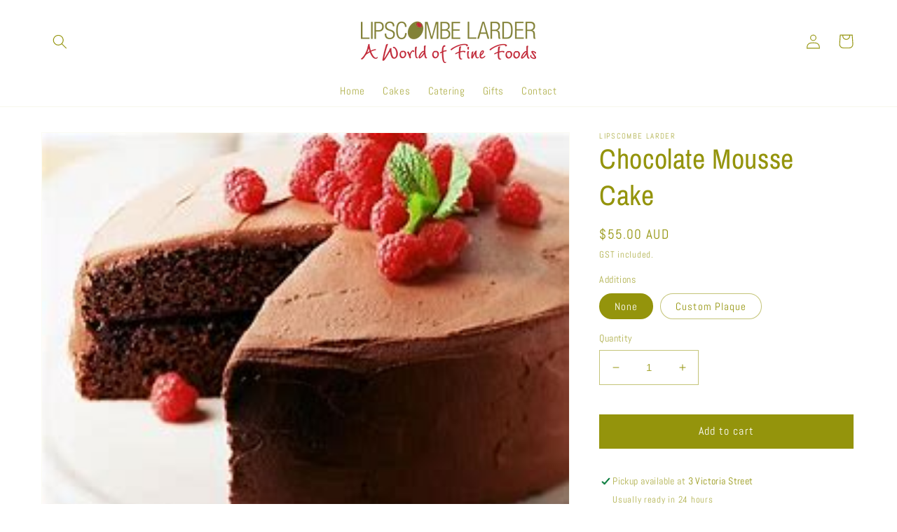

--- FILE ---
content_type: text/html; charset=UTF-8
request_url: https://app.inspon.com/dev-app/backend/api/api.php
body_size: 284
content:
{"product":{"title":"Chocolate Mousse Cake","featuredImage":{"id":"gid:\/\/shopify\/ProductImage\/38835636502743"},"options":[{"name":"Additions","values":["None","Custom Plaque"]}],"variants":[{"id":42766295892183,"option1":"None","title":"None","price":"55.00"},{"id":42766295924951,"option1":"Custom Plaque","title":"Custom Plaque","price":"61.00"}]},"collection":[{"title":"Cakes"},{"title":"Gateaux"},{"title":"OrderlyEmails - Recommended Products"}]}

--- FILE ---
content_type: text/html; charset=UTF-8
request_url: https://app.inspon.com/dev-app/backend/api/api.php
body_size: 2788
content:
{"data":[{"fieldSize":"singleline","fieldname":"Custom Message:","fontColor":"#94940C","textColor":"#94940C","appVariant":[{"options":[{"id":"gid:\/\/shopify\/ProductOption\/9727747522775","name":"Additions","values":["None","Custom Plaque"],"position":1}],"variants":[{"id":"42766335508695","title":"Custom Plaque","selectedOptions":[{"value":"Custom Plaque","__typename":"SelectedOption"}]}],"productId":"7645521084631","productTitle":"Apple Pie"},{"options":[{"id":"gid:\/\/shopify\/ProductOption\/9727743983831","name":"Additions","values":["None","Custom Plaque"],"position":1}],"variants":[{"id":"42766325907671","title":"Custom Plaque","selectedOptions":[{"value":"Custom Plaque","__typename":"SelectedOption"}]}],"productId":"7645518790871","productTitle":"Apricot and Almond Tart"},{"options":[{"id":"gid:\/\/shopify\/ProductOption\/9727202394327","name":"Additions","values":["None","Custom Plaque"],"position":1}],"variants":[{"id":"42764077138135","title":"Custom Plaque","selectedOptions":[{"value":"Custom Plaque","__typename":"SelectedOption"}]}],"productId":"7645140975831","productTitle":"Austrian Baked Cheesecake"},{"options":[{"id":"gid:\/\/shopify\/ProductOption\/9727735496919","name":"Additions","values":["None","Custom Plaque"],"position":1}],"variants":[{"id":"42766273511639","title":"Custom Plaque","selectedOptions":[{"value":"Custom Plaque","__typename":"SelectedOption"}]}],"productId":"7645513416919","productTitle":"Baci Continental Cake"},{"options":[{"id":"gid:\/\/shopify\/ProductOption\/9726860853463","name":"Additions","values":["None","Custom Plaque"],"position":1}],"variants":[{"id":"42764032868567","title":"Custom Plaque","selectedOptions":[{"value":"Custom Plaque","__typename":"SelectedOption"}]}],"productId":"7644863201495","productTitle":"Baileys Irish Cream Cheesecake"},{"options":[{"id":"gid:\/\/shopify\/ProductOption\/9727733006551","name":"Additions","values":["None","Custom Plaque"],"position":1}],"variants":[{"id":"42766254538967","title":"Custom Plaque","selectedOptions":[{"value":"Custom Plaque","__typename":"SelectedOption"}]}],"productId":"7645511778519","productTitle":"Black Forest Gateaux"},{"options":[{"id":"gid:\/\/shopify\/ProductOption\/9727744999639","name":"Additions","values":["None","Custom Plaque"],"position":1}],"variants":[{"id":"42766328660183","title":"Custom Plaque","selectedOptions":[{"value":"Custom Plaque","__typename":"SelectedOption"}]}],"productId":"7645519380695","productTitle":"Blueberry and Almond Tart"},{"options":[{"id":"gid:\/\/shopify\/ProductOption\/9727735988439","name":"Additions","values":["None","Custom Plaque"],"position":1}],"variants":[{"id":"42766278721751","title":"Custom Plaque","selectedOptions":[{"value":"Custom Plaque","__typename":"SelectedOption"}]}],"productId":"7645513777367","productTitle":"Caramel Mud Cake"},{"options":[{"id":"gid:\/\/shopify\/ProductOption\/9727736873175","name":"Additions","values":["None","Custom Plaque"],"position":1}],"variants":[{"id":"42766285537495","title":"Custom Plaque","selectedOptions":[{"value":"Custom Plaque","__typename":"SelectedOption"}]}],"productId":"7645514367191","productTitle":"Carrot Cake"},{"options":[{"id":"gid:\/\/shopify\/ProductOption\/9727738904791","name":"Additions","values":["None","Custom Plaque"],"position":1}],"variants":[{"id":"42766303002839","title":"Custom Plaque","selectedOptions":[{"value":"Custom Plaque","__typename":"SelectedOption"}]}],"productId":"7645515645143","productTitle":"Chocolate and Raspberry Fudge Indulgence"},{"options":[{"id":"gid:\/\/shopify\/ProductOption\/9727718981847","name":"Additions","values":["None","Custom Plaque"],"position":1}],"variants":[{"id":"42766174945495","title":"Custom Plaque","selectedOptions":[{"value":"Custom Plaque","__typename":"SelectedOption"}]}],"productId":"7645501915351","productTitle":"Chocolate Continental Torte"},{"options":[{"id":"gid:\/\/shopify\/ProductOption\/9727739396311","name":"Additions","values":["None","Custom Plaque"],"position":1}],"variants":[{"id":"42766309327063","title":"Custom Plaque","selectedOptions":[{"value":"Custom Plaque","__typename":"SelectedOption"}]}],"productId":"7645515940055","productTitle":"Chocolate Fudge Indulgence"},{"options":[{"id":"gid:\/\/shopify\/ProductOption\/9727737856215","name":"Additions","values":["None","Custom Plaque"],"position":1}],"variants":[{"id":"42766295924951","title":"Custom Plaque","selectedOptions":[{"value":"Custom Plaque","__typename":"SelectedOption"}]}],"productId":"7645514989783","productTitle":"Chocolate Mousse Cake"},{"options":[{"id":"gid:\/\/shopify\/ProductOption\/9727196397783","name":"Additions","values":["None","Custom Plaque"],"position":1}],"variants":[{"id":"42764062294231","title":"Custom Plaque","selectedOptions":[{"value":"Custom Plaque","__typename":"SelectedOption"}]}],"productId":"7645136453847","productTitle":"Chocolate Ripple Baked Cheesecake"},{"options":[{"id":"gid:\/\/shopify\/ProductOption\/9727738511575","name":"Additions","values":["None","Custom Plaque"],"position":1}],"variants":[{"id":"42766299398359","title":"Custom Plaque","selectedOptions":[{"value":"Custom Plaque","__typename":"SelectedOption"}]}],"productId":"7645515382999","productTitle":"Chocolate Truffle Torte"},{"options":[{"id":"gid:\/\/shopify\/ProductOption\/9727189090519","name":"Addition","values":["None","Custom Plaque"],"position":1}],"variants":[{"id":"42764043157719","title":"Custom Plaque","selectedOptions":[{"value":"Custom Plaque","__typename":"SelectedOption"}]}],"productId":"7645130129623","productTitle":"Cookies and Cream Cheesecake"},{"options":[{"id":"gid:\/\/shopify\/ProductOption\/9727735431383","name":"Additions","values":["None","Custom Plaque"],"position":1}],"variants":[{"id":"42766273282263","title":"Custom Plaque","selectedOptions":[{"value":"Custom Plaque","__typename":"SelectedOption"}]}],"productId":"7645513351383","productTitle":"Death By Chocolate"},{"options":[{"id":"gid:\/\/shopify\/ProductOption\/9727735660759","name":"Additions","values":["None","Custom Plaque"],"position":1}],"variants":[{"id":"42766274724055","title":"Custom Plaque","selectedOptions":[{"value":"Custom Plaque","__typename":"SelectedOption"}]}],"productId":"7645513547991","productTitle":"Double Caramel Choc Sponge"},{"options":[{"id":"gid:\/\/shopify\/ProductOption\/9727211798743","name":"Additions","values":["None","Custom Plaque"],"position":1}],"variants":[{"id":"42764098896087","title":"Custom Plaque","selectedOptions":[{"value":"Custom Plaque","__typename":"SelectedOption"}]}],"productId":"7645148315863","productTitle":"Ferrero Continental Log"},{"options":[{"id":"gid:\/\/shopify\/ProductOption\/9727213076695","name":"Addition","values":["None","Custom Plaque"],"position":1}],"variants":[{"id":"42764105842903","title":"Custom Plaque","selectedOptions":[{"value":"Custom Plaque","__typename":"SelectedOption"}]}],"productId":"7645149167831","productTitle":"Ferrero Continental Torte"},{"options":[{"id":"gid:\/\/shopify\/ProductOption\/9727205867735","name":"Additions","values":["None","Custom Plaque"],"position":1}],"variants":[{"id":"42764085002455","title":"Custom Plaque","selectedOptions":[{"value":"Custom Plaque","__typename":"SelectedOption"}]}],"productId":"7645143793879","productTitle":"Fresh Blueberry Baked Cheesecake"},{"options":[{"id":"gid:\/\/shopify\/ProductOption\/9727745753303","name":"Additions","values":["None","Custom Plaque"],"position":1}],"variants":[{"id":"42766330429655","title":"Custom Plaque","selectedOptions":[{"value":"Custom Plaque","__typename":"SelectedOption"}]}],"productId":"7645519839447","productTitle":"Fresh Fruit Flan"},{"options":[{"id":"gid:\/\/shopify\/ProductOption\/9727199183063","name":"Additions","values":["None","Custom Plaque"],"position":1}],"variants":[{"id":"42764069044439","title":"Custom Plaque","selectedOptions":[{"value":"Custom Plaque","__typename":"SelectedOption"}]}],"productId":"7645138583767","productTitle":"Fresh Raspberry Cheesecake"},{"options":[{"id":"gid:\/\/shopify\/ProductOption\/9727738151127","name":"Additions","values":["None","Custom Plaque"],"position":1}],"variants":[{"id":"42766298677463","title":"Custom Plaque","selectedOptions":[{"value":"Custom Plaque","__typename":"SelectedOption"}]}],"productId":"7645515153623","productTitle":"Hazelnut and Coffee Gateaux"},{"options":[{"id":"gid:\/\/shopify\/ProductOption\/9726860918999","name":"Additions","values":["None","Custom Plaque"],"position":1}],"variants":[{"id":"42763987124439","title":"Custom Plaque","selectedOptions":[{"value":"Custom Plaque","__typename":"SelectedOption"}]}],"productId":"7644863267031","productTitle":"Lemon and Lime Cheesecake"},{"options":[{"id":"gid:\/\/shopify\/ProductOption\/9727742279895","name":"Additions","values":["None","Custom Plaque"],"position":1}],"variants":[{"id":"42766320861399","title":"Custom Plaque","selectedOptions":[{"value":"Custom Plaque","__typename":"SelectedOption"}]}],"productId":"7645517676759","productTitle":"Lemon Meringue Pie"},{"options":[{"id":"gid:\/\/shopify\/ProductOption\/9727741657303","name":"Additions","values":["None","Custom Plaque"],"position":1}],"variants":[{"id":"42766318895319","title":"Custom Plaque","selectedOptions":[{"value":"Custom Plaque","__typename":"SelectedOption"}]}],"productId":"7645517316311","productTitle":"Lemon Tart"},{"options":[{"id":"gid:\/\/shopify\/ProductOption\/9727736381655","name":"Additions","values":["None","Custom Plaque"],"position":1}],"variants":[{"id":"42766280196311","title":"Custom Plaque","selectedOptions":[{"value":"Custom Plaque","__typename":"SelectedOption"}]}],"productId":"7645514039511","productTitle":"Macadamia and White Chocolate Truffle"},{"options":[{"id":"gid:\/\/shopify\/ProductOption\/9727720947927","name":"Additions","values":["None","Custom Plaque"],"position":1}],"variants":[{"id":"42766181859543","title":"Custom Plaque","selectedOptions":[{"value":"Custom Plaque","__typename":"SelectedOption"}]}],"productId":"7645503258839","productTitle":"Milk Chocolate Obsession"},{"options":[{"id":"gid:\/\/shopify\/ProductOption\/9727734874327","name":"Additions","values":["None","Custom Plaque"],"position":1}],"variants":[{"id":"42766268858583","title":"Custom Plaque","selectedOptions":[{"value":"Custom Plaque","__typename":"SelectedOption"}]}],"productId":"7645513023703","productTitle":"Mississippi Mud Cake"},{"options":[{"id":"gid:\/\/shopify\/ProductOption\/9726860820695","name":"Additions","values":["None","Custom Plaque"],"position":1}],"variants":[{"id":"42763991974103","title":"Custom Plaque","selectedOptions":[{"value":"Custom Plaque","__typename":"SelectedOption"}]}],"productId":"7644863168727","productTitle":"Mixed Berry Cheesecake"},{"options":[{"id":"gid:\/\/shopify\/ProductOption\/9727718654167","name":"Additions","values":["None","Custom Plaque"],"position":1}],"variants":[{"id":"42766173667543","title":"Custom Plaque","selectedOptions":[{"value":"Custom Plaque","__typename":"SelectedOption"}]}],"productId":"7645501620439","productTitle":"Mocha Continental Torte"},{"options":[{"id":"gid:\/\/shopify\/ProductOption\/9727733334231","name":"Additions","values":["None","Custom Plaque"],"position":1}],"variants":[{"id":"42766258471127","title":"Custom Plaque","selectedOptions":[{"value":"Custom Plaque","__typename":"SelectedOption"}]}],"productId":"7645511975127","productTitle":"Orange Jaffa cake"},{"options":[{"id":"gid:\/\/shopify\/ProductOption\/9727722586327","name":"Additions","values":["None","Custom Plaque"],"position":1}],"variants":[{"id":"42766207221975","title":"Custom Plaque","selectedOptions":[{"value":"Custom Plaque","__typename":"SelectedOption"}]}],"productId":"7645504176343","productTitle":"Orange Syrup Cake"},{"options":[{"id":"gid:\/\/shopify\/ProductOption\/9727151603927","name":"Additions","values":["None","Custom Plaque"],"position":1}],"variants":[{"id":"42763951341783","title":"Custom Plaque","selectedOptions":[{"value":"Custom Plaque","__typename":"SelectedOption"}]}],"productId":"7645096640727","productTitle":"Passionfruit Cheesecake"},{"options":[{"id":"gid:\/\/shopify\/ProductOption\/9727736709335","name":"Additions","values":["None","Custom Plaque"],"position":1}],"variants":[{"id":"42766281965783","title":"Custom Plaque","selectedOptions":[{"value":"Custom Plaque","__typename":"SelectedOption"}]}],"productId":"7645514268887","productTitle":"Pavlova"},{"options":[{"id":"gid:\/\/shopify\/ProductOption\/9727746638039","name":"Additions","values":["None","Custom Plaque"],"position":1}],"variants":[{"id":"42766333739223","title":"Custom Plaque","selectedOptions":[{"value":"Custom Plaque","__typename":"SelectedOption"}]}],"productId":"7645520396503","productTitle":"Pecan Pie"},{"options":[{"id":"gid:\/\/shopify\/ProductOption\/9727734481111","name":"Additions","values":["None","Custom Plaque"],"position":1}],"variants":[{"id":"42766266925271","title":"Custom Plaque","selectedOptions":[{"value":"Custom Plaque","__typename":"SelectedOption"}]}],"productId":"7645512696023","productTitle":"Peppermint and Chocolate Cake"},{"options":[{"id":"gid:\/\/shopify\/ProductOption\/9727735595223","name":"Additions","values":["None","Custom Plaque"],"position":1}],"variants":[{"id":"42766274134231","title":"Custom Plaque","selectedOptions":[{"value":"Custom Plaque","__typename":"SelectedOption"}]}],"productId":"7645513482455","productTitle":"Raspberry Mississippi Mudcake"},{"options":[{"id":"gid:\/\/shopify\/ProductOption\/9726860394711","name":"Additions","values":["None","Custom Plaque"],"position":1}],"variants":[{"id":"42771200147671","title":"Custom Plaque","selectedOptions":[{"value":"Custom Plaque","__typename":"SelectedOption"}]}],"productId":"7644862742743","productTitle":"Raspberry Mud Cake"},{"options":[{"id":"gid:\/\/shopify\/ProductOption\/9727740117207","name":"Additions","values":["None","Custom Plaque"],"position":1},{"id":"gid:\/\/shopify\/ProductOption\/9727740149975","name":"Dietary Requirements","values":["None","Gluten Free"],"position":2}],"variants":[{"id":"42766310867159","title":"None \/ Gluten Free","selectedOptions":[{"value":"None","__typename":"SelectedOption"},{"value":"Gluten Free","__typename":"SelectedOption"}]},{"id":"42766310932695","title":"Custom Plaque \/ Gluten Free","selectedOptions":[{"value":"Custom Plaque","__typename":"SelectedOption"},{"value":"Gluten Free","__typename":"SelectedOption"}]}],"productId":"7645516366039","productTitle":"Raspberry Mud Cake"},{"options":[{"id":"gid:\/\/shopify\/ProductOption\/9727733989591","name":"Additions","values":["None","Custom Plaque"],"position":1}],"variants":[{"id":"42766262730967","title":"Custom Plaque","selectedOptions":[{"value":"Custom Plaque","__typename":"SelectedOption"}]}],"productId":"7645512401111","productTitle":"Red Velvet Cake"},{"options":[{"id":"gid:\/\/shopify\/ProductOption\/9727163793623","name":"Addition","values":["None","Custom Plaque"],"position":1}],"variants":[{"id":"42763980406999","title":"Custom Plaque","selectedOptions":[{"value":"Custom Plaque","__typename":"SelectedOption"}]}],"productId":"7645107126487","productTitle":"Salted Caramel Cheesecake"},{"options":[{"id":"gid:\/\/shopify\/ProductOption\/9727743394007","name":"Additions","values":["None","Custom Plaque"],"position":1}],"variants":[{"id":"42766324728023","title":"Custom Plaque","selectedOptions":[{"value":"Custom Plaque","__typename":"SelectedOption"}]}],"productId":"7645518430423","productTitle":"Sponge Cake"},{"options":[{"id":"gid:\/\/shopify\/ProductOption\/9727737528535","name":"Additions","values":["None","Custom Plaque"],"position":1}],"variants":[{"id":"42766292418775","title":"Custom Plaque","selectedOptions":[{"value":"Custom Plaque","__typename":"SelectedOption"}]}],"productId":"7645514793175","productTitle":"Tiramisu"},{"options":[{"id":"gid:\/\/shopify\/ProductOption\/9727155667159","name":"Additions","values":["None","Custom Plaque"],"position":1}],"variants":[{"id":"42763961434327","title":"Custom Plaque","selectedOptions":[{"value":"Custom Plaque","__typename":"SelectedOption"}]}],"productId":"7645100310743","productTitle":"Top Deck Cheesecake"},{"options":[{"id":"gid:\/\/shopify\/ProductOption\/9726849548503","name":"Additions","values":["None","Custom Plaque"],"position":1}],"variants":[{"id":"42763935350999","title":"Custom Plaque","selectedOptions":[{"value":"Custom Plaque","__typename":"SelectedOption"}]}],"productId":"7644853305559","productTitle":"Vanilla Bean White Chocolate"},{"options":[{"id":"gid:\/\/shopify\/ProductOption\/9727719276759","name":"Additions","values":["None","Custom Plaque"],"position":1}],"variants":[{"id":"42766176420055","title":"Custom Plaque","selectedOptions":[{"value":"Custom Plaque","__typename":"SelectedOption"}]}],"productId":"7645502144727","productTitle":"Vanilla Continental Log"},{"options":[{"id":"gid:\/\/shopify\/ProductOption\/9727216582871","name":"Additions","values":["None","Custom Plaque"],"position":1}],"variants":[{"id":"42764115116247","title":"Custom Plaque","selectedOptions":[{"value":"Custom Plaque","__typename":"SelectedOption"}]}],"productId":"7645151723735","productTitle":"Vanilla Continental Torte"},{"options":[{"id":"gid:\/\/shopify\/ProductOption\/9727743066327","name":"Additions","values":["None","Custom Plaque"],"position":1}],"variants":[{"id":"42766323777751","title":"Custom Plaque","selectedOptions":[{"value":"Custom Plaque","__typename":"SelectedOption"}]}],"productId":"7645518201047","productTitle":"Vegan Chocolate Cake"},{"options":[{"id":"gid:\/\/shopify\/ProductOption\/9727733530839","name":"Additions","values":["None","Custom Plaque"],"position":1}],"variants":[{"id":"42766259781847","title":"Custom Plaque","selectedOptions":[{"value":"Custom Plaque","__typename":"SelectedOption"}]}],"productId":"7645512138967","productTitle":"Whisky Death by Chocolate"},{"options":[{"id":"gid:\/\/shopify\/ProductOption\/9726860722391","name":"Additions","values":["None","Custom Plaque"],"position":1}],"variants":[{"id":"42763971166423","title":"Custom Plaque","selectedOptions":[{"value":"Custom Plaque","__typename":"SelectedOption"}]}],"productId":"7644863070423","productTitle":"White Chocolate and Raspberry layered Cheesecake"},{"options":[{"id":"gid:\/\/shopify\/ProductOption\/9727736971479","name":"Additions","values":["None","Custom Plaque"],"position":1}],"variants":[{"id":"42766288552151","title":"Custom Plaque","selectedOptions":[{"value":"Custom Plaque","__typename":"SelectedOption"}]}],"productId":"7645514432727","productTitle":"White Chocolate Mud Cake"}],"allVariants":true,"borderColor":"#cccccc","textFontSize":"14","tooltipColor":"#94940C","inputFontSize":"14","textFieldWidth":"auto","backgroundColor":"#fff","allVariantValues":[],"placeholderColor":"#cccccc","productCondition":{"products":[],"condition":[],"collection":[],"prodTitleEqual":[],"prodTitleContains":[],"collectionTitleEqual":[],"collectionTitleContains":[]},"textFieldHeading":"Custom Message:","thisProductCheck":false,"thisVariantCheck":true,"allConditionCheck":false,"anyConditionCheck":false,"textFieldRequired":false,"textFieldMaxLength":false,"textMaxLengthChars":"50","allConditionVariant":false,"allVariantValuesNew":["Equals\/\/?\/\/Additions\/\/?\/\/Custom Plaque\/\/?\/\/7645521084631","Equals\/\/?\/\/Additions\/\/?\/\/Custom Plaque\/\/?\/\/7645518790871","Equals\/\/?\/\/Additions\/\/?\/\/Custom Plaque\/\/?\/\/7645140975831","Equals\/\/?\/\/Additions\/\/?\/\/Custom Plaque\/\/?\/\/7645513416919","Equals\/\/?\/\/Additions\/\/?\/\/Custom Plaque\/\/?\/\/7644863201495","Equals\/\/?\/\/Additions\/\/?\/\/Custom Plaque\/\/?\/\/7645511778519","Equals\/\/?\/\/Additions\/\/?\/\/Custom Plaque\/\/?\/\/7645519380695","Equals\/\/?\/\/Additions\/\/?\/\/Custom Plaque\/\/?\/\/7645513777367","Equals\/\/?\/\/Additions\/\/?\/\/Custom Plaque\/\/?\/\/7645514367191","Equals\/\/?\/\/Additions\/\/?\/\/Custom Plaque\/\/?\/\/7645515645143","Equals\/\/?\/\/Additions\/\/?\/\/Custom Plaque\/\/?\/\/7645501915351","Equals\/\/?\/\/Additions\/\/?\/\/Custom Plaque\/\/?\/\/7645515940055","Equals\/\/?\/\/Additions\/\/?\/\/Custom Plaque\/\/?\/\/7645514989783","Equals\/\/?\/\/Additions\/\/?\/\/Custom Plaque\/\/?\/\/7645136453847","Equals\/\/?\/\/Additions\/\/?\/\/Custom Plaque\/\/?\/\/7645515382999","Equals\/\/?\/\/Addition\/\/?\/\/Custom Plaque\/\/?\/\/7645130129623","Equals\/\/?\/\/Additions\/\/?\/\/Custom Plaque\/\/?\/\/7645513351383","Equals\/\/?\/\/Additions\/\/?\/\/Custom Plaque\/\/?\/\/7645513547991","Equals\/\/?\/\/Additions\/\/?\/\/Custom Plaque\/\/?\/\/7645148315863","Equals\/\/?\/\/Addition\/\/?\/\/Custom Plaque\/\/?\/\/7645149167831","Equals\/\/?\/\/Additions\/\/?\/\/Custom Plaque\/\/?\/\/7645143793879","Equals\/\/?\/\/Additions\/\/?\/\/Custom Plaque\/\/?\/\/7645519839447","Equals\/\/?\/\/Additions\/\/?\/\/Custom Plaque\/\/?\/\/7645138583767","Equals\/\/?\/\/Additions\/\/?\/\/Custom Plaque\/\/?\/\/7645515153623","Equals\/\/?\/\/Additions\/\/?\/\/Custom Plaque\/\/?\/\/7644863267031","Equals\/\/?\/\/Additions\/\/?\/\/Custom Plaque\/\/?\/\/7645517676759","Equals\/\/?\/\/Additions\/\/?\/\/Custom Plaque\/\/?\/\/7645517316311","Equals\/\/?\/\/Additions\/\/?\/\/Custom Plaque\/\/?\/\/7645514039511","Equals\/\/?\/\/Additions\/\/?\/\/Custom Plaque\/\/?\/\/7645503258839","Equals\/\/?\/\/Additions\/\/?\/\/Custom Plaque\/\/?\/\/7645513023703","Equals\/\/?\/\/Additions\/\/?\/\/Custom Plaque\/\/?\/\/7644863168727","Equals\/\/?\/\/Additions\/\/?\/\/Custom Plaque\/\/?\/\/7645501620439","Equals\/\/?\/\/Additions\/\/?\/\/Custom Plaque\/\/?\/\/7645511975127","Equals\/\/?\/\/Additions\/\/?\/\/Custom Plaque\/\/?\/\/7645504176343","Equals\/\/?\/\/Additions\/\/?\/\/Custom Plaque\/\/?\/\/7645096640727","Equals\/\/?\/\/Additions\/\/?\/\/Custom Plaque\/\/?\/\/7645514268887","Equals\/\/?\/\/Additions\/\/?\/\/Custom Plaque\/\/?\/\/7645520396503","Equals\/\/?\/\/Additions\/\/?\/\/Custom Plaque\/\/?\/\/7645512696023","Equals\/\/?\/\/Additions\/\/?\/\/Custom Plaque\/\/?\/\/7645513482455","Equals\/\/?\/\/Additions\/\/?\/\/Custom Plaque\/\/?\/\/7644862742743","Equals\/\/?\/\/Additions\/\/?\/\/None\/\/?\/\/7645516366039","Equals\/\/?\/\/Dietary Requirements\/\/?\/\/Gluten Free\/\/?\/\/7645516366039","Equals\/\/?\/\/Additions\/\/?\/\/Custom Plaque\/\/?\/\/7645516366039","Equals\/\/?\/\/Dietary Requirements\/\/?\/\/Gluten Free\/\/?\/\/7645516366039","Equals\/\/?\/\/Additions\/\/?\/\/Custom Plaque\/\/?\/\/7645512401111","Equals\/\/?\/\/Addition\/\/?\/\/Custom Plaque\/\/?\/\/7645107126487","Equals\/\/?\/\/Additions\/\/?\/\/Custom Plaque\/\/?\/\/7645518430423","Equals\/\/?\/\/Additions\/\/?\/\/Custom Plaque\/\/?\/\/7645514793175","Equals\/\/?\/\/Additions\/\/?\/\/Custom Plaque\/\/?\/\/7645100310743","Equals\/\/?\/\/Additions\/\/?\/\/Custom Plaque\/\/?\/\/7644853305559","Equals\/\/?\/\/Additions\/\/?\/\/Custom Plaque\/\/?\/\/7645502144727","Equals\/\/?\/\/Additions\/\/?\/\/Custom Plaque\/\/?\/\/7645151723735","Equals\/\/?\/\/Additions\/\/?\/\/Custom Plaque\/\/?\/\/7645518201047","Equals\/\/?\/\/Additions\/\/?\/\/Custom Plaque\/\/?\/\/7645512138967","Equals\/\/?\/\/Additions\/\/?\/\/Custom Plaque\/\/?\/\/7644863070423","Equals\/\/?\/\/Additions\/\/?\/\/Custom Plaque\/\/?\/\/7645514432727"],"anyConditionVariant":false,"fieldResizeDisabled":false,"thisCollectionCheck":false,"defaultTextfieldFont":false,"noneConditionVariant":false,"showOnAllFieldsCheck":false,"textFieldPlaceholder":"Happy Birthday Andy!","textFieldtoolTipInfo":"","textFieldtoolTipOption":false,"data_id":"21753"}],"image_record":0,"notesAttr":"{\"notes\":false,\"buynowbutton\":false,\"anounceUpd\":false,\"newInstall\":false}","themeVersion":"1.0 theme"}

--- FILE ---
content_type: text/css
request_url: https://www.lipscombelarder.com.au/cdn/shop/t/1/assets/base.css?v=33648442733440060821652763155
body_size: 7388
content:
:root,.color-background-1{--color-foreground: var(--color-base-text);--color-background: var(--color-base-background-1);--gradient-background: var(--gradient-base-background-1)}.color-background-2{--color-foreground: var(--color-base-text);--color-background: var(--color-base-background-2);--gradient-background: var(--gradient-base-background-2)}.color-inverse{--color-foreground: var(--color-base-background-1);--color-background: var(--color-base-text);--gradient-background: rgb(var(--color-base-text))}.color-accent-1{--color-foreground: var(--color-base-solid-button-labels);--color-background: var(--color-base-accent-1);--gradient-background: var(--gradient-base-accent-1)}.color-accent-2{--color-foreground: var(--color-base-solid-button-labels);--color-background: var(--color-base-accent-2);--gradient-background: var(--gradient-base-accent-2)}.color-foreground-outline-button{--color-foreground: var(--color-base-outline-button-labels)}.color-foreground-accent-1{--color-foreground: var(--color-base-accent-1)}.color-foreground-accent-2{--color-foreground: var(--color-base-accent-2)}:root,.color-background-1{--color-link: var(--color-base-outline-button-labels);--alpha-link: .85}.color-background-2,.color-inverse,.color-accent-1,.color-accent-2{--color-link: var(--color-foreground);--alpha-link: .7}:root,.color-background-1{--color-button: var(--color-base-accent-1);--color-button-text: var(--color-base-solid-button-labels);--alpha-button-background: 1;--alpha-button-border: 1}.color-background-2,.color-inverse,.color-accent-1,.color-accent-2{--color-button: var(--color-foreground);--color-button-text: var(--color-background)}.button--secondary{--color-button: var(--color-base-outline-button-labels);--color-button-text: var(--color-base-outline-button-labels);--color-button: var(--color-background);--alpha-button-background: 1}.color-background-2 .button--secondary,.color-accent-1 .button--secondary,.color-accent-2 .button--secondary,.color-inverse .button--secondary{--color-button: var(--color-background);--color-button-text: var(--color-foreground)}.button--tertiary{--color-button: var(--color-base-outline-button-labels);--color-button-text: var(--color-base-outline-button-labels);--alpha-button-background: 0;--alpha-button-border: .2}.color-background-2 .button--tertiary,.color-inverse .button--tertiary,.color-accent-1 .button--tertiary,.color-accent-2 .button--tertiary{--color-button: var(--color-foreground);--color-button-text: var(--color-foreground)}:root,.color-background-1{--color-badge-background: var(--color-background);--color-badge-border: var(--color-foreground);--alpha-badge-border: .1}.color-background-2,.color-inverse,.color-accent-1,.color-accent-2{--color-badge-background: var(--color-background);--color-badge-border: var(--color-background);--alpha-badge-border: 1}:root,.color-background-1,.color-background-2{--color-card-hover: var(--color-base-text)}.color-inverse{--color-card-hover: var(--color-base-background-1)}.color-accent-1,.color-accent-2{--color-card-hover: var(--color-base-solid-button-labels)}:root,.color-icon-text{--color-icon: rgb(var(--color-base-text))}.color-icon-accent-1{--color-icon: rgb(var(--color-base-accent-1))}.color-icon-accent-2{--color-icon: rgb(var(--color-base-accent-2))}.color-icon-outline-button{--color-icon: rgb(var(--color-base-outline-button-labels))}.contains-card,.card{--border-radius: var(--card-corner-radius);--border-width: var(--card-border-width);--border-opacity: var(--card-border-opacity);--shadow-horizontal-offset: var(--card-shadow-horizontal-offset);--shadow-vertical-offset: var(--card-shadow-vertical-offset);--shadow-blur-radius: var(--card-shadow-blur-radius);--shadow-opacity: var(--card-shadow-opacity)}.contains-content-container,.content-container{--border-radius: var(--text-boxes-radius);--border-width: var(--text-boxes-border-width);--border-opacity: var(--text-boxes-border-opacity);--shadow-horizontal-offset: var(--text-boxes-shadow-horizontal-offset);--shadow-vertical-offset: var(--text-boxes-shadow-vertical-offset);--shadow-blur-radius: var(--text-boxes-shadow-blur-radius);--shadow-opacity: var(--text-boxes-shadow-opacity)}.contains-media,.global-media-settings{--border-radius: var(--media-radius);--border-width: var(--media-border-width);--border-opacity: var(--media-border-opacity);--shadow-horizontal-offset: var(--media-shadow-horizontal-offset);--shadow-vertical-offset: var(--media-shadow-vertical-offset);--shadow-blur-radius: var(--media-shadow-blur-radius);--shadow-opacity: var(--media-shadow-opacity)}.no-js:not(html){display:none!important}html.no-js .no-js:not(html){display:block!important}.no-js-inline{display:none!important}html.no-js .no-js-inline{display:inline-block!important}html.no-js .no-js-hidden{display:none!important}.page-width{max-width:var(--page-width);margin:0 auto;padding:0 1.5rem}.page-width-desktop{padding:0;margin:0 auto}@media screen and (min-width: 750px){.page-width{padding:0 5rem}.page-width--narrow{padding:0 9rem}.page-width-desktop{padding:0}.page-width-tablet{padding:0 5rem}}@media screen and (min-width: 990px){.page-width--narrow{max-width:72.6rem;padding:0}.page-width-desktop{max-width:var(--page-width);padding:0 5rem}}.isolate{position:relative;z-index:0}.section+.section{margin-top:var(--spacing-sections-mobile)}@media screen and (min-width: 750px){.section+.section{margin-top:var(--spacing-sections-desktop)}}.element-margin-top{margin-top:5rem}@media screen and (min-width: 750px){.element-margin{margin-top:calc(5rem + var(--page-width-margin))}}body,.color-background-1,.color-background-2,.color-inverse,.color-accent-1,.color-accent-2{color:rgba(var(--color-foreground),.75);background-color:rgb(var(--color-background))}.background-secondary{background-color:rgba(var(--color-foreground),.04)}.grid-auto-flow{display:grid;grid-auto-flow:column}.page-margin,.shopify-challenge__container{margin:7rem auto}.rte-width{max-width:82rem;margin:0 auto 2rem}.list-unstyled{margin:0;padding:0;list-style:none}.visually-hidden{position:absolute!important;overflow:hidden;width:1px;height:1px;margin:-1px;padding:0;border:0;clip:rect(0 0 0 0);word-wrap:normal!important}.visually-hidden--inline{margin:0;height:1em}.overflow-hidden{overflow:hidden}.skip-to-content-link:focus{z-index:9999;position:inherit;overflow:auto;width:auto;height:auto;clip:auto}.full-width-link{position:absolute;top:0;right:0;bottom:0;left:0;z-index:2}::selection{background-color:rgba(var(--color-foreground),.2)}.text-body{font-size:1.5rem;letter-spacing:.06rem;line-height:calc(1 + .8 / var(--font-body-scale));font-family:var(--font-body-family);font-style:var(--font-body-style);font-weight:var(--font-body-weight)}h1,h2,h3,h4,h5,.h0,.h1,.h2,.h3,.h4,.h5{font-family:var(--font-heading-family);font-style:var(--font-heading-style);font-weight:var(--font-heading-weight);letter-spacing:calc(var(--font-heading-scale) * .06rem);color:rgb(var(--color-foreground));line-height:calc(1 + .3/max(1,var(--font-heading-scale)));word-break:break-word}.h0{font-size:calc(var(--font-heading-scale) * 4rem)}@media only screen and (min-width: 750px){.h0{font-size:calc(var(--font-heading-scale) * 5.2rem)}}h1,.h1{font-size:calc(var(--font-heading-scale) * 3rem)}@media only screen and (min-width: 750px){h1,.h1{font-size:calc(var(--font-heading-scale) * 4rem)}}h2,.h2{font-size:calc(var(--font-heading-scale) * 2rem)}@media only screen and (min-width: 750px){h2,.h2{font-size:calc(var(--font-heading-scale) * 2.4rem)}}h3,.h3{font-size:calc(var(--font-heading-scale) * 1.7rem)}@media only screen and (min-width: 750px){h3,.h3{font-size:calc(var(--font-heading-scale) * 1.8rem)}}h4,.h4{font-family:var(--font-heading-family);font-style:var(--font-heading-style);font-size:calc(var(--font-heading-scale) * 1.5rem)}h5,.h5{font-size:calc(var(--font-heading-scale) * 1.2rem)}@media only screen and (min-width: 750px){h5,.h5{font-size:calc(var(--font-heading-scale) * 1.3rem)}}h6,.h6{color:rgba(var(--color-foreground),.75);margin-block-start:1.67em;margin-block-end:1.67em}blockquote{font-style:italic;color:rgba(var(--color-foreground),.75);border-left:.2rem solid rgba(var(--color-foreground),.2);padding-left:1rem}@media screen and (min-width: 750px){blockquote{padding-left:1.5rem}}.caption{font-size:1rem;letter-spacing:.07rem;line-height:calc(1 + .7 / var(--font-body-scale))}@media screen and (min-width: 750px){.caption{font-size:1.2rem}}.caption-with-letter-spacing{font-size:1rem;letter-spacing:.13rem;line-height:calc(1 + .2 / var(--font-body-scale));text-transform:uppercase}.caption-with-letter-spacing--medium{font-size:1.2rem;letter-spacing:.16rem}.caption-with-letter-spacing--large{font-size:1.4rem;letter-spacing:.18rem}.caption-large,.customer .field input,.customer select,.field__input,.form__label,.select__select{font-size:1.3rem;line-height:calc(1 + .5 / var(--font-body-scale));letter-spacing:.04rem}.color-foreground{color:rgb(var(--color-foreground))}table:not([class]){table-layout:fixed;border-collapse:collapse;font-size:1.4rem;border-style:hidden;box-shadow:0 0 0 .1rem rgba(var(--color-foreground),.2)}table:not([class]) td,table:not([class]) th{padding:1em;border:.1rem solid rgba(var(--color-foreground),.2)}.hidden{display:none!important}@media screen and (max-width: 749px){.small-hide{display:none!important}}@media screen and (min-width: 750px) and (max-width: 989px){.medium-hide{display:none!important}}@media screen and (min-width: 990px){.large-up-hide{display:none!important}}.center{text-align:center}.right{text-align:right}.uppercase{text-transform:uppercase}.light{opacity:.7}a:empty,ul:empty,dl:empty,div:empty,section:empty,article:empty,p:empty,h1:empty,h2:empty,h3:empty,h4:empty,h5:empty,h6:empty{display:none}.link,.customer a{cursor:pointer;display:inline-block;border:none;box-shadow:none;text-decoration:underline;text-underline-offset:.3rem;color:rgb(var(--color-link));background-color:transparent;font-size:1.4rem;font-family:inherit}.link--text{color:rgb(var(--color-foreground))}.link--text:hover{color:rgba(var(--color-foreground),.75)}.link-with-icon{display:inline-flex;font-size:1.4rem;font-weight:600;letter-spacing:.1rem;text-decoration:none;margin-bottom:4.5rem;white-space:nowrap}.link-with-icon .icon{width:1.5rem;margin-left:1rem}a:not([href]){cursor:not-allowed}.circle-divider:after{content:"\2022";margin:0 1.3rem 0 1.5rem}.circle-divider:last-of-type:after{display:none}hr{border:none;height:.1rem;background-color:rgba(var(--color-foreground),.2);display:block;margin:5rem 0}@media screen and (min-width: 750px){hr{margin:7rem 0}}.full-unstyled-link{text-decoration:none;color:currentColor;display:block}.placeholder{background-color:rgba(var(--color-foreground),.04);color:rgba(var(--color-foreground),.55);fill:rgba(var(--color-foreground),.55)}details>*{box-sizing:border-box}.break{word-break:break-word}.visibility-hidden{visibility:hidden}@media (prefers-reduced-motion){.motion-reduce{transition:none!important;animation:none!important}}:root{--duration-short: .1s;--duration-default: .2s;--duration-long: .5s}.underlined-link,.customer a{color:rgba(var(--color-link),var(--alpha-link));text-underline-offset:.3rem;text-decoration-thickness:.1rem;transition:text-decoration-thickness ease .1s}.underlined-link:hover,.customer a:hover{color:rgb(var(--color-link));text-decoration-thickness:.2rem}.icon-arrow{width:1.5rem}h3 .icon-arrow,.h3 .icon-arrow{width:calc(var(--font-heading-scale) * 1.5rem)}.animate-arrow .icon-arrow path{transform:translate(-.25rem);transition:transform var(--duration-short) ease}.animate-arrow:hover .icon-arrow path{transform:translate(-.05rem)}summary{cursor:pointer;list-style:none;position:relative}summary .icon-caret{position:absolute;height:.6rem;right:1.5rem;top:calc(50% - .2rem)}summary::-webkit-details-marker{display:none}.disclosure-has-popup{position:relative}.disclosure-has-popup[open]>summary:before{position:fixed;top:0;right:0;bottom:0;left:0;z-index:2;display:block;cursor:default;content:" ";background:transparent}.disclosure-has-popup>summary:before{display:none}.disclosure-has-popup[open]>summary+*{z-index:100}@media screen and (min-width: 750px){.disclosure-has-popup[open]>summary+*{z-index:4}.facets .disclosure-has-popup[open]>summary+*{z-index:2}}*:focus{outline:0;box-shadow:none}*:focus-visible{outline:.2rem solid rgba(var(--color-foreground),.5);outline-offset:.3rem;box-shadow:0 0 0 .3rem rgb(var(--color-background)),0 0 .5rem .4rem rgba(var(--color-foreground),.3)}.focused,.no-js *:focus{outline:.2rem solid rgba(var(--color-foreground),.5);outline-offset:.3rem;box-shadow:0 0 0 .3rem rgb(var(--color-background)),0 0 .5rem .4rem rgba(var(--color-foreground),.3)}.no-js *:focus:not(:focus-visible){outline:0;box-shadow:none}.focus-inset:focus-visible{outline:.2rem solid rgba(var(--color-foreground),.5);outline-offset:-.2rem;box-shadow:0 0 .2rem rgba(var(--color-foreground),.3)}.focused.focus-inset,.no-js .focus-inset:focus{outline:.2rem solid rgba(var(--color-foreground),.5);outline-offset:-.2rem;box-shadow:0 0 .2rem rgba(var(--color-foreground),.3)}.no-js .focus-inset:focus:not(:focus-visible){outline:0;box-shadow:none}.focus-none{box-shadow:none!important;outline:0!important}.focus-offset:focus-visible{outline:.2rem solid rgba(var(--color-foreground),.5);outline-offset:1rem;box-shadow:0 0 0 1rem rgb(var(--color-background)),0 0 .2rem 1.2rem rgba(var(--color-foreground),.3)}.focus-offset.focused,.no-js .focus-offset:focus{outline:.2rem solid rgba(var(--color-foreground),.5);outline-offset:1rem;box-shadow:0 0 0 1rem rgb(var(--color-background)),0 0 .2rem 1.2rem rgba(var(--color-foreground),.3)}.no-js .focus-offset:focus:not(:focus-visible){outline:0;box-shadow:none}.title,.title-wrapper-with-link{margin:3rem 0 2rem}.title-wrapper-with-link .title{margin:0}.title .link{font-size:inherit}.title-wrapper{margin-bottom:3rem}.title-wrapper-with-link{display:flex;justify-content:space-between;align-items:flex-end;gap:1rem;margin-bottom:3rem;flex-wrap:wrap}.title--primary{margin:4rem 0}.title-wrapper--self-padded-tablet-down,.title-wrapper--self-padded-mobile{padding-left:1.5rem;padding-right:1.5rem}@media screen and (min-width: 750px){.title-wrapper--self-padded-mobile{padding-left:0;padding-right:0}}@media screen and (min-width: 990px){.title,.title-wrapper-with-link{margin:5rem 0 3rem}.title--primary{margin:2rem 0}.title-wrapper-with-link{align-items:center}.title-wrapper-with-link .title{margin-bottom:0}.title-wrapper--self-padded-tablet-down{padding-left:0;padding-right:0}}.title-wrapper-with-link .link-with-icon{margin:0;flex-shrink:0;display:flex;align-items:center}.title-wrapper-with-link .link-with-icon svg{width:1.5rem}.title-wrapper-with-link a{color:rgb(var(--color-link));margin-top:0;flex-shrink:0}.title-wrapper--no-top-margin{margin-top:0}.title-wrapper--no-top-margin>.title{margin-top:0}.subtitle{font-size:1.8rem;line-height:calc(1 + .8 / var(--font-body-scale));letter-spacing:.06rem;color:rgba(var(--color-foreground),.7)}.subtitle--small{font-size:1.4rem;letter-spacing:.1rem}.subtitle--medium{font-size:1.6rem;letter-spacing:.08rem}.grid{display:flex;flex-wrap:wrap;margin-bottom:2rem;padding:0;list-style:none;column-gap:var(--grid-mobile-horizontal-spacing);row-gap:var(--grid-mobile-vertical-spacing)}@media screen and (min-width: 750px){.grid{column-gap:var(--grid-desktop-horizontal-spacing);row-gap:var(--grid-desktop-vertical-spacing)}}.grid:last-child{margin-bottom:0}.grid__item{width:calc(25% - var(--grid-mobile-horizontal-spacing) * 3 / 4);max-width:calc(50% - var(--grid-mobile-horizontal-spacing) / 2);flex-grow:1;flex-shrink:0}@media screen and (min-width: 750px){.grid__item{width:calc(25% - var(--grid-desktop-horizontal-spacing) * 3 / 4);max-width:calc(50% - var(--grid-desktop-horizontal-spacing) / 2)}}.grid--gapless.grid{column-gap:0;row-gap:0}@media screen and (max-width: 749px){.grid__item.slider__slide--full-width{width:100%;max-width:none}}.grid--1-col .grid__item{max-width:100%;width:100%}.grid--3-col .grid__item{width:calc(33.33% - var(--grid-mobile-horizontal-spacing) * 2 / 3)}@media screen and (min-width: 750px){.grid--3-col .grid__item{width:calc(33.33% - var(--grid-desktop-horizontal-spacing) * 2 / 3)}}.grid--2-col .grid__item{width:calc(50% - var(--grid-mobile-horizontal-spacing) / 2)}@media screen and (min-width: 750px){.grid--2-col .grid__item{width:calc(50% - var(--grid-desktop-horizontal-spacing) / 2)}.grid--4-col-tablet .grid__item{width:calc(25% - var(--grid-desktop-horizontal-spacing) * 3 / 4)}.grid--3-col-tablet .grid__item{width:calc(33.33% - var(--grid-desktop-horizontal-spacing) * 2 / 3)}.grid--2-col-tablet .grid__item{width:calc(50% - var(--grid-desktop-horizontal-spacing) / 2)}}@media screen and (max-width: 989px){.grid--1-col-tablet-down .grid__item{width:100%;max-width:100%}.slider--tablet.grid--peek{margin:0;width:100%}.slider--tablet.grid--peek .grid__item{box-sizing:content-box;margin:0}}@media screen and (min-width: 990px){.grid--6-col-desktop .grid__item{width:calc(16.66% - var(--grid-desktop-horizontal-spacing) * 5 / 6);max-width:calc(16.66% - var(--grid-desktop-horizontal-spacing) * 5 / 6)}.grid--5-col-desktop .grid__item{width:calc(20% - var(--grid-desktop-horizontal-spacing) * 4 / 5);max-width:calc(20% - var(--grid-desktop-horizontal-spacing) * 4 / 5)}.grid--4-col-desktop .grid__item{width:calc(25% - var(--grid-desktop-horizontal-spacing) * 3 / 4);max-width:calc(25% - var(--grid-desktop-horizontal-spacing) * 3 / 4)}.grid--3-col-desktop .grid__item{width:calc(33.33% - var(--grid-desktop-horizontal-spacing) * 2 / 3);max-width:calc(33.33% - var(--grid-desktop-horizontal-spacing) * 2 / 3)}.grid--2-col-desktop .grid__item{width:calc(50% - var(--grid-desktop-horizontal-spacing) / 2);max-width:calc(50% - var(--grid-desktop-horizontal-spacing) / 2)}}@media screen and (min-width: 990px){.grid--1-col-desktop{flex:0 0 100%;max-width:100%}.grid--1-col-desktop .grid__item{width:100%;max-width:100%}}@media screen and (max-width: 749px){.grid--peek.slider--mobile{margin:0;width:100%}.grid--peek.slider--mobile .grid__item{box-sizing:content-box;margin:0}.grid--peek .grid__item{min-width:35%}.grid--peek.slider .grid__item:first-of-type{margin-left:1.5rem}.grid--peek.slider .grid__item:last-of-type{margin-right:1.5rem}.grid--2-col-tablet-down .grid__item{width:calc(50% - var(--grid-mobile-horizontal-spacing) / 2)}.slider--tablet.grid--peek.grid--2-col-tablet-down .grid__item,.grid--peek .grid__item{width:calc(50% - var(--grid-mobile-horizontal-spacing) - 3rem)}.slider--tablet.grid--peek.grid--1-col-tablet-down .grid__item,.slider--mobile.grid--peek.grid--1-col-tablet-down .grid__item{width:calc(100% - var(--grid-mobile-horizontal-spacing) - 3rem)}}@media screen and (min-width: 750px) and (max-width: 989px){.slider--tablet.grid--peek .grid__item{width:calc(25% - var(--grid-desktop-horizontal-spacing) - 3rem)}.slider--tablet.grid--peek.grid--3-col-tablet .grid__item{width:calc(33.33% - var(--grid-desktop-horizontal-spacing) - 3rem)}.slider--tablet.grid--peek.grid--2-col-tablet .grid__item,.slider--tablet.grid--peek.grid--2-col-tablet-down .grid__item{width:calc(50% - var(--grid-desktop-horizontal-spacing) - 3rem)}.slider--tablet.grid--peek .grid__item:first-of-type{margin-left:1.5rem}.slider--tablet.grid--peek .grid__item:last-of-type{margin-right:1.5rem}.grid--2-col-tablet-down .grid__item{width:calc(50% - var(--grid-desktop-horizontal-spacing) / 2)}.grid--1-col-tablet-down.grid--peek .grid__item{width:calc(100% - var(--grid-desktop-horizontal-spacing) - 3rem)}}.media{display:block;background-color:rgba(var(--color-foreground),.1);position:relative;overflow:hidden}.media--transparent{background-color:transparent}.media>*:not(.zoom):not(.deferred-media__poster-button),.media model-viewer{display:block;max-width:100%;position:absolute;top:0;left:0;height:100%;width:100%}.media>img{object-fit:cover;object-position:center center;transition:opacity .4s cubic-bezier(.25,.46,.45,.94)}.media--square{padding-bottom:100%}.media--portrait{padding-bottom:125%}.media--landscape{padding-bottom:66.6%}.media--cropped{padding-bottom:56%}.media--16-9{padding-bottom:56.25%}.media--circle{padding-bottom:100%;border-radius:50%}.media.media--hover-effect>img+img{opacity:0}@media screen and (min-width: 990px){.media--cropped{padding-bottom:63%}}deferred-media{display:block}.button,.shopify-challenge__button,.customer button,button.shopify-payment-button__button--unbranded,.shopify-payment-button [role=button],.cart__dynamic-checkout-buttons [role=button],.cart__dynamic-checkout-buttons iframe{--shadow-horizontal-offset: var(--buttons-shadow-horizontal-offset);--shadow-vertical-offset: var(--buttons-shadow-vertical-offset);--shadow-blur-radius: var(--buttons-shadow-blur-radius);--shadow-opacity: var(--buttons-shadow-opacity);--border-offset: var(--buttons-border-offset);--border-opacity: calc(1 - var(--buttons-border-opacity));border-radius:var(--buttons-radius-outset);position:relative}.button,.shopify-challenge__button,.customer button,button.shopify-payment-button__button--unbranded{min-width:calc(12rem + var(--buttons-border-width) * 2);min-height:calc(4.5rem + var(--buttons-border-width) * 2)}.shopify-payment-button__button--branded{z-index:auto}.cart__dynamic-checkout-buttons iframe{box-shadow:var(--shadow-horizontal-offset) var(--shadow-vertical-offset) var(--shadow-blur-radius) rgba(var(--color-base-text),var(--shadow-opacity))}.button,.shopify-challenge__button,.customer button{display:inline-flex;justify-content:center;align-items:center;border:0;padding:0 3rem;cursor:pointer;font:inherit;font-size:1.5rem;text-decoration:none;color:rgb(var(--color-button-text));transition:box-shadow var(--duration-short) ease;-webkit-appearance:none;appearance:none;background-color:rgba(var(--color-button),var(--alpha-button-background))}.button:before,.shopify-challenge__button:before,.customer button:before,.shopify-payment-button__button--unbranded:before,.shopify-payment-button [role=button]:before,.cart__dynamic-checkout-buttons [role=button]:before{content:"";position:absolute;top:0;right:0;bottom:0;left:0;z-index:-1;border-radius:var(--buttons-radius-outset);box-shadow:var(--shadow-horizontal-offset) var(--shadow-vertical-offset) var(--shadow-blur-radius) rgba(var(--color-shadow),var(--shadow-opacity))}.button:after,.shopify-challenge__button:after,.customer button:after,.shopify-payment-button__button--unbranded:after{content:"";position:absolute;top:var(--buttons-border-width);right:var(--buttons-border-width);bottom:var(--buttons-border-width);left:var(--buttons-border-width);z-index:1;border-radius:var(--buttons-radius);box-shadow:0 0 0 calc(var(--buttons-border-width) + var(--border-offset)) rgba(var(--color-button-text),var(--border-opacity)),0 0 0 var(--buttons-border-width) rgba(var(--color-button),var(--alpha-button-background));transition:box-shadow var(--duration-short) ease}.button:not([disabled]):hover:after,.shopify-challenge__button:hover:after,.customer button:hover:after,.shopify-payment-button__button--unbranded:hover:after{--border-offset: 1.3px;box-shadow:0 0 0 calc(var(--buttons-border-width) + var(--border-offset)) rgba(var(--color-button-text),var(--border-opacity)),0 0 0 calc(var(--buttons-border-width) + 1px) rgba(var(--color-button),var(--alpha-button-background))}.button--secondary:after{--border-opacity: var(--buttons-border-opacity)}.button:focus-visible,.button:focus,.button.focused,.shopify-payment-button__button--unbranded:focus-visible,.shopify-payment-button [role=button]:focus-visible,.shopify-payment-button__button--unbranded:focus,.shopify-payment-button [role=button]:focus{outline:0;box-shadow:0 0 0 .3rem rgb(var(--color-background)),0 0 0 .5rem rgba(var(--color-foreground),.5),0 0 .5rem .4rem rgba(var(--color-foreground),.3)}.button:focus:not(:focus-visible):not(.focused),.shopify-payment-button__button--unbranded:focus:not(:focus-visible):not(.focused),.shopify-payment-button [role=button]:focus:not(:focus-visible):not(.focused){box-shadow:inherit}.button::selection,.shopify-challenge__button::selection,.customer button::selection{background-color:rgba(var(--color-button-text),.3)}.button,.button-label,.shopify-challenge__button,.customer button{font-size:1.5rem;letter-spacing:.1rem;line-height:calc(1 + .2 / var(--font-body-scale))}.button--tertiary{font-size:1.2rem;padding:1rem 1.5rem;min-width:calc(9rem + var(--buttons-border-width) * 2);min-height:calc(3.5rem + var(--buttons-border-width) * 2)}.button--small{padding:1.2rem 2.6rem}.button:disabled,.button[aria-disabled=true],.button.disabled,.customer button:disabled,.customer button[aria-disabled=true],.customer button.disabled{cursor:not-allowed;opacity:.5}.button--full-width{display:flex;width:100%}.button.loading{color:transparent;position:relative}@media screen and (forced-colors: active){.button.loading{color:rgb(var(--color-foreground))}}.button.loading>.loading-overlay__spinner{top:50%;left:50%;transform:translate(-50%,-50%);position:absolute;height:100%;display:flex}.button.loading>.loading-overlay__spinner .path{stroke:rgb(var(--color-button-text))}.share-button{display:block;position:relative}.share-button details{width:fit-content}.share-button__button{font-size:1.4rem;display:flex;min-height:2.4rem;align-items:center;color:rgb(var(--color-link));margin-left:0;padding-left:0}details[open]>.share-button__fallback{animation:animateMenuOpen var(--duration-default) ease}.share-button__button:hover{text-decoration:underline;text-underline-offset:.3rem}.share-button__button,.share-button__fallback button{cursor:pointer;background-color:transparent;border:none}.share-button__button .icon-share{height:1.2rem;margin-right:1rem;width:1.3rem}.share-button__fallback{display:flex;align-items:center;position:absolute;top:3rem;left:.1rem;z-index:3;width:100%;min-width:max-content;border-radius:var(--inputs-radius);border:0}.share-button__fallback:after{pointer-events:none;content:"";position:absolute;top:var(--inputs-border-width);right:var(--inputs-border-width);bottom:var(--inputs-border-width);left:var(--inputs-border-width);border:.1rem solid transparent;border-radius:var(--inputs-radius);box-shadow:0 0 0 var(--inputs-border-width) rgba(var(--color-foreground),var(--inputs-border-opacity));transition:box-shadow var(--duration-short) ease;z-index:1}.share-button__fallback:before{background:rgb(var(--color-background));pointer-events:none;content:"";position:absolute;top:0;right:0;bottom:0;left:0;border-radius:var(--inputs-radius-outset);box-shadow:var(--inputs-shadow-horizontal-offset) var(--inputs-shadow-vertical-offset) var(--inputs-shadow-blur-radius) rgba(var(--color-base-text),var(--inputs-shadow-opacity));z-index:-1}.share-button__fallback button{width:4.4rem;height:4.4rem;padding:0;flex-shrink:0;display:flex;justify-content:center;align-items:center;position:relative;right:var(--inputs-border-width)}.share-button__fallback button:hover{color:rgba(var(--color-foreground),.75)}.share-button__fallback button:hover svg{transform:scale(1.07)}.share-button__close:not(.hidden)+.share-button__copy{display:none}.share-button__close,.share-button__copy{background-color:transparent;color:rgb(var(--color-foreground))}.share-button__copy:focus-visible,.share-button__close:focus-visible{background-color:rgb(var(--color-background));z-index:2}.share-button__copy:focus,.share-button__close:focus{background-color:rgb(var(--color-background));z-index:2}.field:not(:focus-visible):not(.focused)+.share-button__copy:not(:focus-visible):not(.focused),.field:not(:focus-visible):not(.focused)+.share-button__close:not(:focus-visible):not(.focused){background-color:inherit}.share-button__fallback .field:after,.share-button__fallback .field:before{content:none}.share-button__fallback .field{border-radius:0;min-width:auto;min-height:auto;transition:none}.share-button__fallback .field__input:focus,.share-button__fallback .field__input:-webkit-autofill{outline:.2rem solid rgba(var(--color-foreground),.5);outline-offset:.1rem;box-shadow:0 0 0 .1rem rgb(var(--color-background)),0 0 .5rem .4rem rgba(var(--color-foreground),.3)}.share-button__fallback .field__input{box-shadow:none;text-overflow:ellipsis;white-space:nowrap;overflow:hidden;filter:none;min-width:auto;min-height:auto}.share-button__fallback .field__input:hover{box-shadow:none}.share-button__fallback .icon{width:1.5rem;height:1.5rem}.share-button__message:not(:empty){display:flex;align-items:center;width:100%;height:100%;margin-top:0;padding:.8rem 0 .8rem 1.5rem;margin:var(--inputs-border-width)}.share-button__message:not(:empty):not(.hidden)~*{display:none}.field__input,.select__select,.customer .field input,.customer select{-webkit-appearance:none;appearance:none;background-color:rgb(var(--color-background));color:rgb(var(--color-foreground));font-size:1.6rem;width:100%;box-sizing:border-box;transition:box-shadow var(--duration-short) ease;border-radius:var(--inputs-radius);height:4.5rem;min-height:calc(var(--inputs-border-width) * 2);min-width:calc(7rem + (var(--inputs-border-width) * 2));position:relative;border:0}.field:before,.select:before,.customer .field:before,.customer select:before,.localization-form__select:before{pointer-events:none;content:"";position:absolute;top:0;right:0;bottom:0;left:0;border-radius:var(--inputs-radius-outset);box-shadow:var(--inputs-shadow-horizontal-offset) var(--inputs-shadow-vertical-offset) var(--inputs-shadow-blur-radius) rgba(var(--color-base-text),var(--inputs-shadow-opacity));z-index:-1}.field:after,.select:after,.customer .field:after,.customer select:after,.localization-form__select:after{pointer-events:none;content:"";position:absolute;top:var(--inputs-border-width);right:var(--inputs-border-width);bottom:var(--inputs-border-width);left:var(--inputs-border-width);border:.1rem solid transparent;border-radius:var(--inputs-radius);box-shadow:0 0 0 var(--inputs-border-width) rgba(var(--color-foreground),var(--inputs-border-opacity));transition:box-shadow var(--duration-short) ease;z-index:1}.select__select{font-family:var(--font-body-family);font-style:var(--font-body-style);font-weight:var(--font-body-weight);font-size:1.2rem;color:rgba(var(--color-foreground),.75)}.field:hover.field:after,.select:hover.select:after,.select__select:hover.select__select:after,.customer .field:hover.field:after,.customer select:hover.select:after,.localization-form__select:hover.localization-form__select:after{box-shadow:0 0 0 calc(.1rem + var(--inputs-border-width)) rgba(var(--color-foreground),var(--inputs-border-opacity));outline:0;border-radius:var(--inputs-radius)}.field__input:focus-visible,.select__select:focus-visible,.customer .field input:focus-visible,.customer select:focus-visible,.localization-form__select:focus-visible.localization-form__select:after{box-shadow:0 0 0 calc(.1rem + var(--inputs-border-width)) rgba(var(--color-foreground));outline:0;border-radius:var(--inputs-radius)}.field__input:focus,.select__select:focus,.customer .field input:focus,.customer select:focus,.localization-form__select:focus.localization-form__select:after{box-shadow:0 0 0 calc(.1rem + var(--inputs-border-width)) rgba(var(--color-foreground));outline:0;border-radius:var(--inputs-radius)}.localization-form__select:focus{outline:0;box-shadow:none}.text-area,.select{display:flex;position:relative;width:100%}.select .icon-caret,.customer select+svg{height:.6rem;pointer-events:none;position:absolute;top:calc(50% - .2rem);right:calc(var(--inputs-border-width) + 1.5rem)}.select__select,.customer select{cursor:pointer;line-height:calc(1 + .6 / var(--font-body-scale));padding:0 2rem;margin:var(--inputs-border-width);min-height:calc(var(--inputs-border-width) * 2)}.field{position:relative;width:100%;display:flex;transition:box-shadow var(--duration-short) ease}.customer .field{display:flex}.field--with-error{flex-wrap:wrap}.field__input,.customer .field input{flex-grow:1;text-align:left;padding:1.5rem;margin:var(--inputs-border-width);transition:box-shadow var(--duration-short) ease}.field__label,.customer .field label{font-size:1.6rem;left:calc(var(--inputs-border-width) + 2rem);top:calc(1rem + var(--inputs-border-width));margin-bottom:0;pointer-events:none;position:absolute;transition:top var(--duration-short) ease,font-size var(--duration-short) ease;color:rgba(var(--color-foreground),.75);letter-spacing:.1rem;line-height:1.5}.field__input:focus~.field__label,.field__input:not(:placeholder-shown)~.field__label,.field__input:-webkit-autofill~.field__label,.customer .field input:focus~label,.customer .field input:not(:placeholder-shown)~label,.customer .field input:-webkit-autofill~label{font-size:1rem;top:calc(var(--inputs-border-width) + .5rem);left:calc(var(--inputs-border-width) + 2rem);letter-spacing:.04rem}.field__input:focus,.field__input:not(:placeholder-shown),.field__input:-webkit-autofill,.customer .field input:focus,.customer .field input:not(:placeholder-shown),.customer .field input:-webkit-autofill{padding:2.2rem 1.5rem .8rem 2rem;margin:var(--inputs-border-width)}.field__input::-webkit-search-cancel-button,.customer .field input::-webkit-search-cancel-button{display:none}.field__input::placeholder,.customer .field input::placeholder{opacity:0}.field__button{align-items:center;background-color:transparent;border:0;color:currentColor;cursor:pointer;display:flex;height:4.4rem;justify-content:center;overflow:hidden;padding:0;position:absolute;right:0;top:0;width:4.4rem}.field__button>svg{height:2.5rem;width:2.5rem}.field__input:-webkit-autofill~.field__button,.field__input:-webkit-autofill~.field__label,.customer .field input:-webkit-autofill~label{color:#000}.text-area{font-family:var(--font-body-family);font-style:var(--font-body-style);font-weight:var(--font-body-weight);min-height:10rem;resize:none}input[type=checkbox]{display:inline-block;width:auto;margin-right:.5rem}.form__label{display:block;margin-bottom:.6rem}.form__message{align-items:center;display:flex;font-size:1.4rem;line-height:1;margin-top:1rem}.form__message--large{font-size:1.6rem}.customer .field .form__message{font-size:1.4rem;text-align:left}.form__message .icon,.customer .form__message svg{flex-shrink:0;height:1.3rem;margin-right:.5rem;width:1.3rem}.form__message--large .icon,.customer .form__message svg{height:1.5rem;width:1.5rem;margin-right:1rem}.customer .field .form__message svg{align-self:start}.form-status{margin:0;font-size:1.6rem}.form-status-list{padding:0;margin:2rem 0 4rem}.form-status-list li{list-style-position:inside}.form-status-list .link:first-letter{text-transform:capitalize}.quantity{color:rgba(var(--color-foreground));position:relative;width:calc(14rem / var(--font-body-scale) + var(--inputs-border-width) * 2);display:flex;border-radius:var(--inputs-radius);min-height:calc((var(--inputs-border-width) * 2) + 4.5rem)}.quantity:after{pointer-events:none;content:"";position:absolute;top:var(--inputs-border-width);right:var(--inputs-border-width);bottom:var(--inputs-border-width);left:var(--inputs-border-width);border:.1rem solid transparent;border-radius:var(--inputs-radius);box-shadow:0 0 0 var(--inputs-border-width) rgba(var(--color-foreground),var(--inputs-border-opacity));transition:box-shadow var(--duration-short) ease;z-index:1}.quantity:before{background:rgb(var(--color-background));pointer-events:none;content:"";position:absolute;top:0;right:0;bottom:0;left:0;border-radius:var(--inputs-radius-outset);box-shadow:var(--inputs-shadow-horizontal-offset) var(--inputs-shadow-vertical-offset) var(--inputs-shadow-blur-radius) rgba(var(--color-base-text),var(--inputs-shadow-opacity));z-index:-1}.quantity__input{color:currentColor;font-size:1.4rem;font-weight:500;opacity:.85;text-align:center;background-color:transparent;border:0;padding:0 .5rem;width:100%;flex-grow:1;-webkit-appearance:none;appearance:none}.quantity__button{width:calc(4.5rem / var(--font-body-scale));flex-shrink:0;font-size:1.8rem;border:0;background-color:transparent;cursor:pointer;display:flex;align-items:center;justify-content:center;color:rgb(var(--color-foreground));padding:0}.quantity__button:first-child{margin-left:calc(var(--inputs-border-width))}.quantity__button:last-child{margin-right:calc(var(--inputs-border-width))}.quantity__button svg{width:1rem;pointer-events:none}.quantity__button:focus-visible,.quantity__input:focus-visible{background-color:rgb(var(--color-background));z-index:2}.quantity__button:focus,.quantity__input:focus{background-color:rgb(var(--color-background));z-index:2}.quantity__button:not(:focus-visible):not(.focused),.quantity__input:not(:focus-visible):not(.focused){box-shadow:inherit;background-color:inherit}.quantity__input:-webkit-autofill,.quantity__input:-webkit-autofill:hover,.quantity__input:-webkit-autofill:active{box-shadow:0 0 0 10rem rgb(var(--color-background)) inset!important;-webkit-box-shadow:0 0 0 10rem rgb(var(--color-background)) inset!important}.quantity__input::-webkit-outer-spin-button,.quantity__input::-webkit-inner-spin-button{-webkit-appearance:none;margin:0}.quantity__input[type=number]{-moz-appearance:textfield}.modal__toggle{list-style-type:none}.no-js details[open] .modal__toggle{position:absolute;z-index:5}.modal__toggle-close{display:none}.no-js details[open] svg.modal__toggle-close{display:flex;z-index:1;height:1.7rem;width:1.7rem}.modal__toggle-open{display:flex}.no-js details[open] .modal__toggle-open{display:none}.no-js .modal__close-button.link{display:none}.modal__close-button.link{display:flex;justify-content:center;align-items:center;padding:0rem;height:4.4rem;width:4.4rem;background-color:transparent}.modal__close-button .icon{width:1.7rem;height:1.7rem}.modal__content{position:absolute;top:0;left:0;right:0;bottom:0;background:rgb(var(--color-background));z-index:4;display:flex;justify-content:center;align-items:center}.media-modal{cursor:zoom-out}.media-modal .deferred-media{cursor:initial}.cart-count-bubble:empty{display:none}.cart-count-bubble{position:absolute;background-color:rgb(var(--color-button));color:rgb(var(--color-button-text));height:1.7rem;width:1.7rem;border-radius:100%;display:flex;justify-content:center;align-items:center;font-size:.9rem;bottom:.8rem;left:2.2rem;line-height:calc(1 + .1 / var(--font-body-scale))}#shopify-section-announcement-bar{z-index:4}.announcement-bar{border-bottom:.1rem solid rgba(var(--color-foreground),.08);color:rgb(var(--color-foreground))}.announcement-bar__link{display:block;width:100%;padding:1rem 2rem;text-decoration:none}.announcement-bar__link:hover{color:rgb(var(--color-foreground));background-color:rgba(var(--color-card-hover),.06)}.announcement-bar__link .icon-arrow{display:inline-block;pointer-events:none;margin-left:.8rem;vertical-align:middle;margin-bottom:.2rem}.announcement-bar__link .announcement-bar__message{padding:0}.announcement-bar__message{text-align:center;padding:1rem 2rem;margin:0;letter-spacing:.1rem}#shopify-section-header{z-index:3}.shopify-section-header-sticky{position:sticky;top:0}.shopify-section-header-hidden{transform:translateY(-100%)}.shopify-section-header-hidden.menu-open{transform:translateY(0)}#shopify-section-header.animate{transition:transform .15s ease-out}.header-wrapper{display:block;position:relative;background-color:rgb(var(--color-background))}.header-wrapper--border-bottom{border-bottom:.1rem solid rgba(var(--color-foreground),.08)}.header{display:grid;grid-template-areas:"left-icon heading icons";grid-template-columns:1fr 2fr 1fr;align-items:center;padding-top:1rem;padding-bottom:1rem}@media screen and (min-width: 990px){.header{padding-top:2rem;padding-bottom:2rem}.header--has-menu:not(.header--middle-left){padding-bottom:0}.header--top-left,.header--middle-left:not(.header--has-menu){grid-template-areas:"heading icons" "navigation navigation";grid-template-columns:1fr auto}.header--middle-left{grid-template-areas:"heading navigation icons";grid-template-columns:auto auto 1fr;column-gap:2rem}.header--top-center{grid-template-areas:"left-icon heading icons" "navigation navigation navigation"}.header:not(.header--middle-left) .header__inline-menu{margin-top:1.05rem}}.header *[tabindex="-1"]:focus{outline:none}.header__heading{margin:0;line-height:0}.header>.header__heading-link{line-height:0}.header__heading,.header__heading-link{grid-area:heading;justify-self:center}.header__heading-link{display:inline-block;padding:.75rem;text-decoration:none;word-break:break-word}.header__heading-link:hover .h2{color:rgb(var(--color-foreground))}.header__heading-link .h2{line-height:1;color:rgba(var(--color-foreground),.75)}.header__heading-logo{height:auto;width:100%}@media screen and (max-width: 989px){.header__heading,.header__heading-link{text-align:center}}@media screen and (min-width: 990px){.header__heading-link{margin-left:-.75rem}.header__heading,.header__heading-link{justify-self:start}.header--top-center .header__heading-link,.header--top-center .header__heading{justify-self:center;text-align:center}}.header__icons{display:flex;grid-area:icons;justify-self:end}.header__icon:not(.header__icon--summary),.header__icon span{display:flex;align-items:center;justify-content:center}.header__icon{color:rgb(var(--color-foreground))}.header__icon span{height:100%}.header__icon:after{content:none}.header__icon:hover .icon,.modal__close-button:hover .icon{transform:scale(1.07)}.header__icon .icon{height:2rem;width:2rem;fill:none;vertical-align:middle}.header__icon,.header__icon--cart .icon{height:4.4rem;width:4.4rem}.header__icon--cart{position:relative;margin-right:-1.2rem}@media screen and (max-width: 989px){menu-drawer~.header__icons .header__icon--account{display:none}}.header__icon--menu[aria-expanded=true]:before{content:"";top:100%;left:0;height:calc(var(--viewport-height, 100vh) - (var(--header-bottom-position, 100%)));width:100%;display:block;position:absolute;background:rgba(var(--color-foreground),.5)}menu-drawer+.header__search{display:none}.header>.header__search{grid-area:left-icon;justify-self:start}.header:not(.header--has-menu) *>.header__search{display:none}.header__search{display:inline-flex;line-height:0}.header--top-center>.header__search{display:none}.header--top-center *>.header__search{display:inline-flex}@media screen and (min-width: 990px){.header:not(.header--top-center) *>.header__search,.header--top-center>.header__search{display:inline-flex}.header:not(.header--top-center)>.header__search,.header--top-center *>.header__search{display:none}}.no-js .predictive-search{display:none}details[open]>.search-modal{opacity:1;animation:animateMenuOpen var(--duration-default) ease}details[open] .modal-overlay{display:block}details[open] .modal-overlay:after{position:absolute;content:"";background-color:rgb(var(--color-foreground),.5);top:100%;left:0;right:0;height:100vh}.no-js details[open]>.header__icon--search{top:1rem;right:.5rem}.search-modal{opacity:0;border-bottom:.1rem solid rgba(var(--color-foreground),.08);min-height:calc(100% + var(--inputs-margin-offset) + (2 * var(--inputs-border-width)));height:100%}.search-modal__content{display:flex;align-items:center;justify-content:center;width:100%;height:100%;padding:0 5rem 0 1rem;line-height:calc(1 + .8 / var(--font-body-scale));position:relative}.search-modal__content-bottom{bottom:calc((var(--inputs-margin-offset) / 2))}.search-modal__content-top{top:calc((var(--inputs-margin-offset) / 2))}.search-modal__form{width:100%}.search-modal__close-button{position:absolute;right:.3rem}@media screen and (min-width: 750px){.search-modal__close-button{right:1rem}.search-modal__content{padding:0 6rem}}@media screen and (min-width: 990px){.search-modal__form{max-width:47.8rem}.search-modal__close-button{position:initial;margin-left:.5rem}}.header__icon--menu .icon{display:block;position:absolute;opacity:1;transform:scale(1);transition:transform .15s ease,opacity .15s ease}details:not([open])>.header__icon--menu .icon-close,details[open]>.header__icon--menu .icon-hamburger{visibility:hidden;opacity:0;transform:scale(.8)}.js details[open]:not(.menu-opening)>.header__icon--menu .icon-close{visibility:hidden}.js details[open]:not(.menu-opening)>.header__icon--menu .icon-hamburger{visibility:visible;opacity:1;transform:scale(1.07)}.js details>.header__submenu{opacity:0;transform:translateY(-1.5rem)}details[open]>.header__submenu{animation:animateMenuOpen var(--duration-default) ease;animation-fill-mode:forwards;z-index:1}@media (prefers-reduced-motion){details[open]>.header__submenu{opacity:1;transform:translateY(0)}}.header__inline-menu{margin-left:-1.2rem;grid-area:navigation;display:none}.header--top-center .header__inline-menu,.header--top-center .header__heading-link{margin-left:0}@media screen and (min-width: 990px){.header__inline-menu{display:block}.header--top-center .header__inline-menu{justify-self:center}.header--top-center .header__inline-menu>.list-menu--inline{justify-content:center}.header--middle-left .header__inline-menu{margin-left:0}}.header__menu{padding:0 1rem}.header__menu-item{padding:1.2rem;text-decoration:none;color:rgba(var(--color-foreground),.75)}.header__menu-item:hover{color:rgb(var(--color-foreground))}.header__menu-item span{transition:text-decoration var(--duration-short) ease}.header__menu-item:hover span{text-decoration:underline;text-underline-offset:.3rem}details[open]>.header__menu-item{text-decoration:underline}details[open]:hover>.header__menu-item{text-decoration-thickness:.2rem}details[open]>.header__menu-item .icon-caret{transform:rotate(180deg)}.header__active-menu-item{transition:text-decoration-thickness var(--duration-short) ease;color:rgb(var(--color-foreground));text-decoration:underline;text-underline-offset:.3rem}.header__menu-item:hover .header__active-menu-item{text-decoration-thickness:.2rem}.header__submenu{transition:opacity var(--duration-default) ease,transform var(--duration-default) ease}.global-settings-popup,.header__submenu.global-settings-popup{border-radius:var(--popup-corner-radius);border-color:rgba(var(--color-foreground),var(--popup-border-opacity));border-style:solid;border-width:var(--popup-border-width);box-shadow:var(--popup-shadow-horizontal-offset) var(--popup-shadow-vertical-offset) var(--popup-shadow-blur-radius) rgba(var(--color-shadow),var(--popup-shadow-opacity))}.header__submenu.list-menu{padding:2.4rem 0}.header__submenu .header__submenu{background-color:rgba(var(--color-foreground),.03);padding:.5rem 0;margin:.5rem 0}.header__submenu .header__menu-item:after{right:2rem}.header__submenu .header__menu-item{justify-content:space-between;padding:.8rem 2.4rem}.header__submenu .header__submenu .header__menu-item{padding-left:3.4rem}.header__menu-item .icon-caret{right:.8rem}.header__submenu .icon-caret{flex-shrink:0;margin-left:1rem;position:static}header-menu>details,details-disclosure>details{position:relative}@keyframes animateMenuOpen{0%{opacity:0;transform:translateY(-1.5rem)}to{opacity:1;transform:translateY(0)}}.overflow-hidden-mobile,.overflow-hidden-tablet{overflow:hidden}@media screen and (min-width: 750px){.overflow-hidden-mobile{overflow:auto}}@media screen and (min-width: 990px){.overflow-hidden-tablet{overflow:auto}}.badge{border:1px solid transparent;border-radius:var(--badge-corner-radius);display:inline-block;font-size:1.2rem;letter-spacing:.1rem;line-height:1;padding:.6rem 1.3rem;text-align:center;background-color:rgb(var(--color-badge-background));border-color:rgba(var(--color-badge-border),var(--alpha-badge-border));color:rgb(var(--color-foreground));word-break:break-word}.gradient{background:rgb(var(--color-background));background:var(--gradient-background);background-attachment:fixed}@media screen and (forced-colors: active){.icon{color:CanvasText;fill:CanvasText!important}.icon-close-small path{stroke:CanvasText}}.ratio{display:flex;position:relative;align-items:stretch}.ratio:before{content:"";width:0;height:0;padding-bottom:var(--ratio-percent)}.content-container{border-radius:var(--text-boxes-radius);border:var(--text-boxes-border-width) solid rgba(var(--color-foreground),var(--text-boxes-border-opacity));position:relative}.content-container:after{content:"";position:absolute;top:calc(var(--text-boxes-border-width) * -1);right:calc(var(--text-boxes-border-width) * -1);bottom:calc(var(--text-boxes-border-width) * -1);left:calc(var(--text-boxes-border-width) * -1);border-radius:var(--text-boxes-radius);box-shadow:var(--text-boxes-shadow-horizontal-offset) var(--text-boxes-shadow-vertical-offset) var(--text-boxes-shadow-blur-radius) rgba(var(--color-shadow),var(--text-boxes-shadow-opacity));z-index:-1}.content-container--full-width:after{left:0;right:0;border-radius:0}@media screen and (max-width: 749px){.content-container--full-width-mobile{border-left:none;border-right:none;border-radius:0}.content-container--full-width-mobile:after{display:none}}.global-media-settings{position:relative;border:var(--media-border-width) solid rgba(var(--color-foreground),var(--media-border-opacity));border-radius:var(--media-radius);overflow:visible!important;background-color:rgb(var(--color-background))}.global-media-settings:after{content:"";position:absolute;top:calc(var(--media-border-width) * -1);right:calc(var(--media-border-width) * -1);bottom:calc(var(--media-border-width) * -1);left:calc(var(--media-border-width) * -1);border-radius:var(--media-radius);box-shadow:var(--media-shadow-horizontal-offset) var(--media-shadow-vertical-offset) var(--media-shadow-blur-radius) rgba(var(--color-shadow),var(--media-shadow-opacity));z-index:-1}.global-media-settings--no-shadow{overflow:hidden!important}.global-media-settings--no-shadow:after{content:none}.global-media-settings img,.global-media-settings iframe,.global-media-settings model-viewer,.global-media-settings video{border-radius:calc(var(--media-radius) - var(--media-border-width))}.content-container--full-width,.global-media-settings--full-width,.global-media-settings--full-width img{border-radius:0;border-left:none;border-right:none}@supports not (inset: 10px){.grid{margin-left:calc(-1 * var(--grid-mobile-horizontal-spacing))}.grid__item{padding-left:var(--grid-mobile-horizontal-spacing);padding-bottom:var(--grid-mobile-vertical-spacing)}@media screen and (min-width: 750px){.grid{margin-left:calc(-1 * var(--grid-desktop-horizontal-spacing))}.grid__item{padding-left:var(--grid-desktop-horizontal-spacing);padding-bottom:var(--grid-desktop-vertical-spacing)}}.grid--gapless .grid__item{padding-left:0;padding-bottom:0}@media screen and (min-width: 749px){.grid--peek .grid__item{padding-left:var(--grid-mobile-horizontal-spacing)}}.product-grid .grid__item{padding-bottom:var(--grid-mobile-vertical-spacing)}@media screen and (min-width: 750px){.product-grid .grid__item{padding-bottom:var(--grid-desktop-vertical-spacing)}}}.font-body-bold{font-weight:var(--font-body-weight-bold)}
/*# sourceMappingURL=/cdn/shop/t/1/assets/base.css.map?v=33648442733440060821652763155 */
